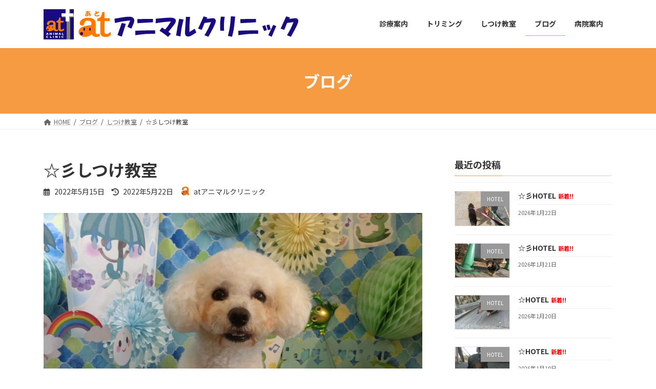

--- FILE ---
content_type: text/html; charset=UTF-8
request_url: https://atanimalclinic.com/?p=660
body_size: 14913
content:
<!DOCTYPE html>
<html lang="ja"
	prefix="og: https://ogp.me/ns#" >
<head>
<meta charset="utf-8">
<meta http-equiv="X-UA-Compatible" content="IE=edge">
<meta name="viewport" content="width=device-width, initial-scale=1">
<title>☆彡しつけ教室 - atアニマルクリニック</title>

		<!-- All in One SEO 4.1.6.2 -->
		<meta name="description" content="GWも終わり、雨模様が多くなってきています☔梅雨が近づいてきている予感ですね💦 🌼11：00～ プーちゃん とっても活き活きとクラスに参加してくれました🎵 🌼11：30～ むつきちゃん＆ルアンちゃん クラスに来てくれる度 […]" />
		<meta name="robots" content="max-image-preview:large" />
		<link rel="canonical" href="https://atanimalclinic.com/?p=660" />

		<!-- Global site tag (gtag.js) - Google Analytics -->
<script async src="https://www.googletagmanager.com/gtag/js?id=UA-217811673-1">
</script>
<script>
 window.dataLayer = window.dataLayer || [];
 function gtag(){dataLayer.push(arguments);}
 gtag('js', new Date());

 gtag('config', 'UA-217811673-1');
</script>
		<meta property="og:locale" content="ja_JP" />
		<meta property="og:site_name" content="atアニマルクリニック - みのおQ&#039;sモールの動物病院" />
		<meta property="og:type" content="article" />
		<meta property="og:title" content="☆彡しつけ教室 - atアニマルクリニック" />
		<meta property="og:description" content="GWも終わり、雨模様が多くなってきています☔梅雨が近づいてきている予感ですね💦 🌼11：00～ プーちゃん とっても活き活きとクラスに参加してくれました🎵 🌼11：30～ むつきちゃん＆ルアンちゃん クラスに来てくれる度 […]" />
		<meta property="og:url" content="https://atanimalclinic.com/?p=660" />
		<meta property="article:published_time" content="2022-05-15T07:09:25+00:00" />
		<meta property="article:modified_time" content="2022-05-22T03:00:33+00:00" />
		<meta name="twitter:card" content="summary" />
		<meta name="twitter:title" content="☆彡しつけ教室 - atアニマルクリニック" />
		<meta name="twitter:description" content="GWも終わり、雨模様が多くなってきています☔梅雨が近づいてきている予感ですね💦 🌼11：00～ プーちゃん とっても活き活きとクラスに参加してくれました🎵 🌼11：30～ むつきちゃん＆ルアンちゃん クラスに来てくれる度 […]" />
		<script type="application/ld+json" class="aioseo-schema">
			{"@context":"https:\/\/schema.org","@graph":[{"@type":"WebSite","@id":"https:\/\/atanimalclinic.com\/#website","url":"https:\/\/atanimalclinic.com\/","name":"at\u30a2\u30cb\u30de\u30eb\u30af\u30ea\u30cb\u30c3\u30af","description":"\u307f\u306e\u304aQ's\u30e2\u30fc\u30eb\u306e\u52d5\u7269\u75c5\u9662","inLanguage":"ja","publisher":{"@id":"https:\/\/atanimalclinic.com\/#organization"}},{"@type":"Organization","@id":"https:\/\/atanimalclinic.com\/#organization","name":"at\u30a2\u30cb\u30de\u30eb\u30af\u30ea\u30cb\u30c3\u30af","url":"https:\/\/atanimalclinic.com\/","contactPoint":{"@type":"ContactPoint","telephone":"+81727288884","contactType":"Customer Support"}},{"@type":"BreadcrumbList","@id":"https:\/\/atanimalclinic.com\/?p=660#breadcrumblist","itemListElement":[{"@type":"ListItem","@id":"https:\/\/atanimalclinic.com\/#listItem","position":1,"item":{"@type":"WebPage","@id":"https:\/\/atanimalclinic.com\/","name":"\u30db\u30fc\u30e0","description":"\u307f\u306e\u304aQ's\u30e2\u30fc\u30eb\u306e\u52d5\u7269\u75c5\u9662","url":"https:\/\/atanimalclinic.com\/"},"nextItem":"https:\/\/atanimalclinic.com\/?p=660#listItem"},{"@type":"ListItem","@id":"https:\/\/atanimalclinic.com\/?p=660#listItem","position":2,"item":{"@type":"WebPage","@id":"https:\/\/atanimalclinic.com\/?p=660","name":"\u2606\u5f61\u3057\u3064\u3051\u6559\u5ba4","description":"GW\u3082\u7d42\u308f\u308a\u3001\u96e8\u6a21\u69d8\u304c\u591a\u304f\u306a\u3063\u3066\u304d\u3066\u3044\u307e\u3059\u2614\u6885\u96e8\u304c\u8fd1\u3065\u3044\u3066\u304d\u3066\u3044\u308b\u4e88\u611f\u3067\u3059\u306d\ud83d\udca6 \ud83c\udf3c11\uff1a00\uff5e \u30d7\u30fc\u3061\u3083\u3093 \u3068\u3063\u3066\u3082\u6d3b\u304d\u6d3b\u304d\u3068\u30af\u30e9\u30b9\u306b\u53c2\u52a0\u3057\u3066\u304f\u308c\u307e\u3057\u305f\ud83c\udfb5 \ud83c\udf3c11\uff1a30\uff5e \u3080\u3064\u304d\u3061\u3083\u3093\uff06\u30eb\u30a2\u30f3\u3061\u3083\u3093 \u30af\u30e9\u30b9\u306b\u6765\u3066\u304f\u308c\u308b\u5ea6 [\u2026]","url":"https:\/\/atanimalclinic.com\/?p=660"},"previousItem":"https:\/\/atanimalclinic.com\/#listItem"}]},{"@type":"Person","@id":"https:\/\/atanimalclinic.com\/?author=3#author","url":"https:\/\/atanimalclinic.com\/?author=3","name":"at\u30a2\u30cb\u30de\u30eb\u30af\u30ea\u30cb\u30c3\u30af","image":{"@type":"ImageObject","@id":"https:\/\/atanimalclinic.com\/?p=660#authorImage","url":"https:\/\/atanimalclinic.com\/wp-content\/uploads\/2022\/05\/avatar_user_3_1653877996-96x96.jpg","width":96,"height":96,"caption":"at\u30a2\u30cb\u30de\u30eb\u30af\u30ea\u30cb\u30c3\u30af"}},{"@type":"WebPage","@id":"https:\/\/atanimalclinic.com\/?p=660#webpage","url":"https:\/\/atanimalclinic.com\/?p=660","name":"\u2606\u5f61\u3057\u3064\u3051\u6559\u5ba4 - at\u30a2\u30cb\u30de\u30eb\u30af\u30ea\u30cb\u30c3\u30af","description":"GW\u3082\u7d42\u308f\u308a\u3001\u96e8\u6a21\u69d8\u304c\u591a\u304f\u306a\u3063\u3066\u304d\u3066\u3044\u307e\u3059\u2614\u6885\u96e8\u304c\u8fd1\u3065\u3044\u3066\u304d\u3066\u3044\u308b\u4e88\u611f\u3067\u3059\u306d\ud83d\udca6 \ud83c\udf3c11\uff1a00\uff5e \u30d7\u30fc\u3061\u3083\u3093 \u3068\u3063\u3066\u3082\u6d3b\u304d\u6d3b\u304d\u3068\u30af\u30e9\u30b9\u306b\u53c2\u52a0\u3057\u3066\u304f\u308c\u307e\u3057\u305f\ud83c\udfb5 \ud83c\udf3c11\uff1a30\uff5e \u3080\u3064\u304d\u3061\u3083\u3093\uff06\u30eb\u30a2\u30f3\u3061\u3083\u3093 \u30af\u30e9\u30b9\u306b\u6765\u3066\u304f\u308c\u308b\u5ea6 [\u2026]","inLanguage":"ja","isPartOf":{"@id":"https:\/\/atanimalclinic.com\/#website"},"breadcrumb":{"@id":"https:\/\/atanimalclinic.com\/?p=660#breadcrumblist"},"author":"https:\/\/atanimalclinic.com\/?author=3#author","creator":"https:\/\/atanimalclinic.com\/?author=3#author","image":{"@type":"ImageObject","@id":"https:\/\/atanimalclinic.com\/#mainImage","url":"https:\/\/atanimalclinic.com\/wp-content\/uploads\/2022\/05\/CIMG5186-scaled.jpg","width":2560,"height":1920},"primaryImageOfPage":{"@id":"https:\/\/atanimalclinic.com\/?p=660#mainImage"},"datePublished":"2022-05-15T07:09:25+09:00","dateModified":"2022-05-22T03:00:33+09:00"},{"@type":"BlogPosting","@id":"https:\/\/atanimalclinic.com\/?p=660#blogposting","name":"\u2606\u5f61\u3057\u3064\u3051\u6559\u5ba4 - at\u30a2\u30cb\u30de\u30eb\u30af\u30ea\u30cb\u30c3\u30af","description":"GW\u3082\u7d42\u308f\u308a\u3001\u96e8\u6a21\u69d8\u304c\u591a\u304f\u306a\u3063\u3066\u304d\u3066\u3044\u307e\u3059\u2614\u6885\u96e8\u304c\u8fd1\u3065\u3044\u3066\u304d\u3066\u3044\u308b\u4e88\u611f\u3067\u3059\u306d\ud83d\udca6 \ud83c\udf3c11\uff1a00\uff5e \u30d7\u30fc\u3061\u3083\u3093 \u3068\u3063\u3066\u3082\u6d3b\u304d\u6d3b\u304d\u3068\u30af\u30e9\u30b9\u306b\u53c2\u52a0\u3057\u3066\u304f\u308c\u307e\u3057\u305f\ud83c\udfb5 \ud83c\udf3c11\uff1a30\uff5e \u3080\u3064\u304d\u3061\u3083\u3093\uff06\u30eb\u30a2\u30f3\u3061\u3083\u3093 \u30af\u30e9\u30b9\u306b\u6765\u3066\u304f\u308c\u308b\u5ea6 [\u2026]","inLanguage":"ja","headline":"\u2606\u5f61\u3057\u3064\u3051\u6559\u5ba4","author":{"@id":"https:\/\/atanimalclinic.com\/?author=3#author"},"publisher":{"@id":"https:\/\/atanimalclinic.com\/#organization"},"datePublished":"2022-05-15T07:09:25+09:00","dateModified":"2022-05-22T03:00:33+09:00","articleSection":"\u3057\u3064\u3051\u6559\u5ba4","mainEntityOfPage":{"@id":"https:\/\/atanimalclinic.com\/?p=660#webpage"},"isPartOf":{"@id":"https:\/\/atanimalclinic.com\/?p=660#webpage"},"image":{"@type":"ImageObject","@id":"https:\/\/atanimalclinic.com\/#articleImage","url":"https:\/\/atanimalclinic.com\/wp-content\/uploads\/2022\/05\/CIMG5186-scaled.jpg","width":2560,"height":1920}}]}
		</script>
		<!-- All in One SEO -->

<link rel="alternate" type="application/rss+xml" title="atアニマルクリニック &raquo; フィード" href="https://atanimalclinic.com/?feed=rss2" />
<link rel="alternate" type="application/rss+xml" title="atアニマルクリニック &raquo; コメントフィード" href="https://atanimalclinic.com/?feed=comments-rss2" />
<link rel="alternate" type="application/rss+xml" title="atアニマルクリニック &raquo; ☆彡しつけ教室 のコメントのフィード" href="https://atanimalclinic.com/?feed=rss2&#038;p=660" />
<link rel="alternate" title="oEmbed (JSON)" type="application/json+oembed" href="https://atanimalclinic.com/index.php?rest_route=%2Foembed%2F1.0%2Fembed&#038;url=https%3A%2F%2Fatanimalclinic.com%2F%3Fp%3D660" />
<link rel="alternate" title="oEmbed (XML)" type="text/xml+oembed" href="https://atanimalclinic.com/index.php?rest_route=%2Foembed%2F1.0%2Fembed&#038;url=https%3A%2F%2Fatanimalclinic.com%2F%3Fp%3D660&#038;format=xml" />
<meta name="description" content="GWも終わり、雨模様が多くなってきています☔梅雨が近づいてきている予感ですね💦🌼11：00～　プーちゃんとっても活き活きとクラスに参加してくれました🎵🌼11：30～　むつきちゃん＆ルアンちゃんクラスに来てくれる度、明るくなっていますね💕🌼12：00～　ユタちゃん服従訓練では、サイレントで指示が聞けるようになっています👏🌼12：30～　ぐりちゃん体付きが大人になってきました✨🌼13：00～　舞登ちゃん" /><style id='wp-img-auto-sizes-contain-inline-css' type='text/css'>
img:is([sizes=auto i],[sizes^="auto," i]){contain-intrinsic-size:3000px 1500px}
/*# sourceURL=wp-img-auto-sizes-contain-inline-css */
</style>
<link rel='stylesheet' id='vkExUnit_common_style-css' href='https://atanimalclinic.com/wp-content/plugins/vk-all-in-one-expansion-unit/assets/css/vkExUnit_style.css?ver=9.76.0.1' type='text/css' media='all' />
<style id='vkExUnit_common_style-inline-css' type='text/css'>
:root {--ver_page_top_button_url:url(https://atanimalclinic.com/wp-content/plugins/vk-all-in-one-expansion-unit/assets/images/to-top-btn-icon.svg);}@font-face {font-weight: normal;font-style: normal;font-family: "vk_sns";src: url("https://atanimalclinic.com/wp-content/plugins/vk-all-in-one-expansion-unit/inc/sns/icons/fonts/vk_sns.eot?-bq20cj");src: url("https://atanimalclinic.com/wp-content/plugins/vk-all-in-one-expansion-unit/inc/sns/icons/fonts/vk_sns.eot?#iefix-bq20cj") format("embedded-opentype"),url("https://atanimalclinic.com/wp-content/plugins/vk-all-in-one-expansion-unit/inc/sns/icons/fonts/vk_sns.woff?-bq20cj") format("woff"),url("https://atanimalclinic.com/wp-content/plugins/vk-all-in-one-expansion-unit/inc/sns/icons/fonts/vk_sns.ttf?-bq20cj") format("truetype"),url("https://atanimalclinic.com/wp-content/plugins/vk-all-in-one-expansion-unit/inc/sns/icons/fonts/vk_sns.svg?-bq20cj#vk_sns") format("svg");}
/*# sourceURL=vkExUnit_common_style-inline-css */
</style>
<style id='wp-block-library-inline-css' type='text/css'>
:root{--wp-block-synced-color:#7a00df;--wp-block-synced-color--rgb:122,0,223;--wp-bound-block-color:var(--wp-block-synced-color);--wp-editor-canvas-background:#ddd;--wp-admin-theme-color:#007cba;--wp-admin-theme-color--rgb:0,124,186;--wp-admin-theme-color-darker-10:#006ba1;--wp-admin-theme-color-darker-10--rgb:0,107,160.5;--wp-admin-theme-color-darker-20:#005a87;--wp-admin-theme-color-darker-20--rgb:0,90,135;--wp-admin-border-width-focus:2px}@media (min-resolution:192dpi){:root{--wp-admin-border-width-focus:1.5px}}.wp-element-button{cursor:pointer}:root .has-very-light-gray-background-color{background-color:#eee}:root .has-very-dark-gray-background-color{background-color:#313131}:root .has-very-light-gray-color{color:#eee}:root .has-very-dark-gray-color{color:#313131}:root .has-vivid-green-cyan-to-vivid-cyan-blue-gradient-background{background:linear-gradient(135deg,#00d084,#0693e3)}:root .has-purple-crush-gradient-background{background:linear-gradient(135deg,#34e2e4,#4721fb 50%,#ab1dfe)}:root .has-hazy-dawn-gradient-background{background:linear-gradient(135deg,#faaca8,#dad0ec)}:root .has-subdued-olive-gradient-background{background:linear-gradient(135deg,#fafae1,#67a671)}:root .has-atomic-cream-gradient-background{background:linear-gradient(135deg,#fdd79a,#004a59)}:root .has-nightshade-gradient-background{background:linear-gradient(135deg,#330968,#31cdcf)}:root .has-midnight-gradient-background{background:linear-gradient(135deg,#020381,#2874fc)}:root{--wp--preset--font-size--normal:16px;--wp--preset--font-size--huge:42px}.has-regular-font-size{font-size:1em}.has-larger-font-size{font-size:2.625em}.has-normal-font-size{font-size:var(--wp--preset--font-size--normal)}.has-huge-font-size{font-size:var(--wp--preset--font-size--huge)}.has-text-align-center{text-align:center}.has-text-align-left{text-align:left}.has-text-align-right{text-align:right}.has-fit-text{white-space:nowrap!important}#end-resizable-editor-section{display:none}.aligncenter{clear:both}.items-justified-left{justify-content:flex-start}.items-justified-center{justify-content:center}.items-justified-right{justify-content:flex-end}.items-justified-space-between{justify-content:space-between}.screen-reader-text{border:0;clip-path:inset(50%);height:1px;margin:-1px;overflow:hidden;padding:0;position:absolute;width:1px;word-wrap:normal!important}.screen-reader-text:focus{background-color:#ddd;clip-path:none;color:#444;display:block;font-size:1em;height:auto;left:5px;line-height:normal;padding:15px 23px 14px;text-decoration:none;top:5px;width:auto;z-index:100000}html :where(.has-border-color){border-style:solid}html :where([style*=border-top-color]){border-top-style:solid}html :where([style*=border-right-color]){border-right-style:solid}html :where([style*=border-bottom-color]){border-bottom-style:solid}html :where([style*=border-left-color]){border-left-style:solid}html :where([style*=border-width]){border-style:solid}html :where([style*=border-top-width]){border-top-style:solid}html :where([style*=border-right-width]){border-right-style:solid}html :where([style*=border-bottom-width]){border-bottom-style:solid}html :where([style*=border-left-width]){border-left-style:solid}html :where(img[class*=wp-image-]){height:auto;max-width:100%}:where(figure){margin:0 0 1em}html :where(.is-position-sticky){--wp-admin--admin-bar--position-offset:var(--wp-admin--admin-bar--height,0px)}@media screen and (max-width:600px){html :where(.is-position-sticky){--wp-admin--admin-bar--position-offset:0px}}
.vk-cols--reverse{flex-direction:row-reverse}@media(min-width: 600px){.vk-cols--reverse .wp-block-column{margin-left:1em}.vk-cols--reverse .wp-block-column:last-child{margin-right:1em;margin-left:0}.vk-cols--reverse.vk-cols--fit .wp-block-column{margin-right:0;margin-left:0}}.vk-cols--hasbtn{margin-bottom:0}.vk-cols--hasbtn>.row>.vk_gridColumn_item,.vk-cols--hasbtn>.wp-block-column{position:relative;padding-bottom:3em;margin-bottom:var(--vk-margin-block-bottom)}.vk-cols--hasbtn>.row>.vk_gridColumn_item>.wp-block-buttons,.vk-cols--hasbtn>.row>.vk_gridColumn_item>.vk_button,.vk-cols--hasbtn>.wp-block-column>.wp-block-buttons,.vk-cols--hasbtn>.wp-block-column>.vk_button{position:absolute;bottom:0;width:calc( 100% - 15px - 15px )}.vk-cols--fit{margin-top:0;margin-bottom:0;justify-content:space-between}.vk-cols--fit>.wp-block-column *:last-child{margin-bottom:0}.vk-cols--fit>.wp-block-column>.wp-block-cover{margin-top:0}.vk-cols--fit.has-background{padding:0}@media(max-width: 599px){.vk-cols--fit:not(.has-background)>.wp-block-column:not(.has-background){padding-left:0 !important;padding-right:0 !important}}@media(min-width: 782px){.vk-cols--fit .block-editor-block-list__block.wp-block-column:not(:first-child),.vk-cols--fit .wp-block-column:not(:first-child){margin-left:0}}@media(min-width: 600px)and (max-width: 781px){.vk-cols--fit .wp-block-column:nth-child(2n){margin-left:0}.vk-cols--fit .wp-block-column:not(:only-child){flex-basis:50% !important}}.vk-cols--fit--gap1{gap:1px}@media(min-width: 600px)and (max-width: 781px){.vk-cols--fit--gap1 .wp-block-column:not(:only-child){flex-basis:calc(50% - 1px) !important}}.vk-cols--fit.vk-cols--grid>.block-editor-block-list__block,.vk-cols--fit.vk-cols--grid>.wp-block-column{flex-basis:50%}@media(max-width: 599px){.vk-cols--fit.vk-cols--grid.vk-cols--grid--alignfull>.wp-block-column:nth-child(2)>.wp-block-cover{width:100vw;margin-right:calc( ( 100% - 100vw ) / 2 );margin-left:calc( ( 100% - 100vw ) / 2 )}}@media(min-width: 600px){.vk-cols--fit.vk-cols--grid.vk-cols--grid--alignfull>.wp-block-column:nth-child(2)>.wp-block-cover{margin-right:calc( 100% - 50vw );width:50vw}}@media(min-width: 600px){.vk-cols--fit.vk-cols--grid.vk-cols--grid--alignfull.vk-cols--reverse>.wp-block-column{margin-left:0;margin-right:0}.vk-cols--fit.vk-cols--grid.vk-cols--grid--alignfull.vk-cols--reverse>.wp-block-column:nth-child(2)>.wp-block-cover{margin-left:calc( 100% - 50vw )}}.vk-cols--menu h2,.vk-cols--menu h3,.vk-cols--menu h4,.vk-cols--menu h5{margin-bottom:.2em;text-shadow:#000 0 0 10px}.vk-cols--menu h2:first-child,.vk-cols--menu h3:first-child,.vk-cols--menu h4:first-child,.vk-cols--menu h5:first-child{margin-top:0}.vk-cols--menu p{margin-bottom:1rem;text-shadow:#000 0 0 10px}.vk-cols--menu .wp-block-cover__inner-container:last-child{margin-bottom:0}.vk-cols--fitbnrs .wp-block-column .wp-block-cover:hover img{filter:unset}.vk-cols--fitbnrs .wp-block-column .wp-block-cover:hover{background-color:unset}.vk-cols--fitbnrs .wp-block-cover__inner-container{position:absolute;height:100%;width:100%}.vk-cols--fitbnrs .vk_button{height:100%;margin:0}.vk-cols--fitbnrs .vk_button .vk_button_btn,.vk-cols--fitbnrs .vk_button .btn{height:100%;width:100%;border:none;box-shadow:none;background-color:unset;transition:unset}.vk-cols--fitbnrs .vk_button .vk_button_btn:hover,.vk-cols--fitbnrs .vk_button .btn:hover{transition:unset}.vk-cols--fitbnrs .vk_button .vk_button_btn:after,.vk-cols--fitbnrs .vk_button .btn:after{border:none}.vk-cols--fitbnrs .vk_button .vk_button_link_txt{width:100%;position:absolute;top:50%;left:50%;transform:translateY(-50%) translateX(-50%);font-size:2rem;text-shadow:#000 0 0 10px}.vk-cols--fitbnrs .vk_button .vk_button_link_subCaption{width:100%;position:absolute;top:calc( 50% + 2.2em );left:50%;transform:translateY(-50%) translateX(-50%);text-shadow:#000 0 0 10px}.vk-cols--media .wp-block-column:not(:first-child) .wp-block-image,.vk-cols--media .wp-block-column:not(:first-child) figure{margin-bottom:0}@media(min-width: 600px){.vk-cols--media.vk-cols--reverse .wp-block-column:first-child{margin-left:0}}@media(min-width: 782px){.vk-cols--media .wp-block-column:not(:first-child){margin-left:3rem}.vk-cols--media.vk-cols--reverse .wp-block-column:not(:first-child){margin-right:3rem;margin-left:0}}@media(min-width: 600px)and (max-width: 781px){.vk-cols--media.vk-cols--reverse .wp-block-column:not(:first-child){margin-right:2rem;margin-left:0}}.vk-fit-map iframe{position:relative;margin-bottom:0;display:block;max-height:400px;width:100vw}.no-margin{margin:0}@media(max-width: 599px){.wp-block-image.vk-aligncenter--mobile>.alignright{float:none;margin-left:auto;margin-right:auto}.vk-no-padding-horizontal--mobile{padding-left:0 !important;padding-right:0 !important}}
/* VK Color Palettes */:root{ --vk-color-primary:#f79b43}:root .has-vk-color-primary-color { color:var(--vk-color-primary); }:root .has-vk-color-primary-background-color { background-color:var(--vk-color-primary); }:root{ --vk-color-primary-dark:#c57c35}:root .has-vk-color-primary-dark-color { color:var(--vk-color-primary-dark); }:root .has-vk-color-primary-dark-background-color { background-color:var(--vk-color-primary-dark); }:root{ --vk-color-primary-vivid:#ffaa49}:root .has-vk-color-primary-vivid-color { color:var(--vk-color-primary-vivid); }:root .has-vk-color-primary-vivid-background-color { background-color:var(--vk-color-primary-vivid); }

/*# sourceURL=wp-block-library-inline-css */
</style><style id='wp-block-image-inline-css' type='text/css'>
.wp-block-image>a,.wp-block-image>figure>a{display:inline-block}.wp-block-image img{box-sizing:border-box;height:auto;max-width:100%;vertical-align:bottom}@media not (prefers-reduced-motion){.wp-block-image img.hide{visibility:hidden}.wp-block-image img.show{animation:show-content-image .4s}}.wp-block-image[style*=border-radius] img,.wp-block-image[style*=border-radius]>a{border-radius:inherit}.wp-block-image.has-custom-border img{box-sizing:border-box}.wp-block-image.aligncenter{text-align:center}.wp-block-image.alignfull>a,.wp-block-image.alignwide>a{width:100%}.wp-block-image.alignfull img,.wp-block-image.alignwide img{height:auto;width:100%}.wp-block-image .aligncenter,.wp-block-image .alignleft,.wp-block-image .alignright,.wp-block-image.aligncenter,.wp-block-image.alignleft,.wp-block-image.alignright{display:table}.wp-block-image .aligncenter>figcaption,.wp-block-image .alignleft>figcaption,.wp-block-image .alignright>figcaption,.wp-block-image.aligncenter>figcaption,.wp-block-image.alignleft>figcaption,.wp-block-image.alignright>figcaption{caption-side:bottom;display:table-caption}.wp-block-image .alignleft{float:left;margin:.5em 1em .5em 0}.wp-block-image .alignright{float:right;margin:.5em 0 .5em 1em}.wp-block-image .aligncenter{margin-left:auto;margin-right:auto}.wp-block-image :where(figcaption){margin-bottom:1em;margin-top:.5em}.wp-block-image.is-style-circle-mask img{border-radius:9999px}@supports ((-webkit-mask-image:none) or (mask-image:none)) or (-webkit-mask-image:none){.wp-block-image.is-style-circle-mask img{border-radius:0;-webkit-mask-image:url('data:image/svg+xml;utf8,<svg viewBox="0 0 100 100" xmlns="http://www.w3.org/2000/svg"><circle cx="50" cy="50" r="50"/></svg>');mask-image:url('data:image/svg+xml;utf8,<svg viewBox="0 0 100 100" xmlns="http://www.w3.org/2000/svg"><circle cx="50" cy="50" r="50"/></svg>');mask-mode:alpha;-webkit-mask-position:center;mask-position:center;-webkit-mask-repeat:no-repeat;mask-repeat:no-repeat;-webkit-mask-size:contain;mask-size:contain}}:root :where(.wp-block-image.is-style-rounded img,.wp-block-image .is-style-rounded img){border-radius:9999px}.wp-block-image figure{margin:0}.wp-lightbox-container{display:flex;flex-direction:column;position:relative}.wp-lightbox-container img{cursor:zoom-in}.wp-lightbox-container img:hover+button{opacity:1}.wp-lightbox-container button{align-items:center;backdrop-filter:blur(16px) saturate(180%);background-color:#5a5a5a40;border:none;border-radius:4px;cursor:zoom-in;display:flex;height:20px;justify-content:center;opacity:0;padding:0;position:absolute;right:16px;text-align:center;top:16px;width:20px;z-index:100}@media not (prefers-reduced-motion){.wp-lightbox-container button{transition:opacity .2s ease}}.wp-lightbox-container button:focus-visible{outline:3px auto #5a5a5a40;outline:3px auto -webkit-focus-ring-color;outline-offset:3px}.wp-lightbox-container button:hover{cursor:pointer;opacity:1}.wp-lightbox-container button:focus{opacity:1}.wp-lightbox-container button:focus,.wp-lightbox-container button:hover,.wp-lightbox-container button:not(:hover):not(:active):not(.has-background){background-color:#5a5a5a40;border:none}.wp-lightbox-overlay{box-sizing:border-box;cursor:zoom-out;height:100vh;left:0;overflow:hidden;position:fixed;top:0;visibility:hidden;width:100%;z-index:100000}.wp-lightbox-overlay .close-button{align-items:center;cursor:pointer;display:flex;justify-content:center;min-height:40px;min-width:40px;padding:0;position:absolute;right:calc(env(safe-area-inset-right) + 16px);top:calc(env(safe-area-inset-top) + 16px);z-index:5000000}.wp-lightbox-overlay .close-button:focus,.wp-lightbox-overlay .close-button:hover,.wp-lightbox-overlay .close-button:not(:hover):not(:active):not(.has-background){background:none;border:none}.wp-lightbox-overlay .lightbox-image-container{height:var(--wp--lightbox-container-height);left:50%;overflow:hidden;position:absolute;top:50%;transform:translate(-50%,-50%);transform-origin:top left;width:var(--wp--lightbox-container-width);z-index:9999999999}.wp-lightbox-overlay .wp-block-image{align-items:center;box-sizing:border-box;display:flex;height:100%;justify-content:center;margin:0;position:relative;transform-origin:0 0;width:100%;z-index:3000000}.wp-lightbox-overlay .wp-block-image img{height:var(--wp--lightbox-image-height);min-height:var(--wp--lightbox-image-height);min-width:var(--wp--lightbox-image-width);width:var(--wp--lightbox-image-width)}.wp-lightbox-overlay .wp-block-image figcaption{display:none}.wp-lightbox-overlay button{background:none;border:none}.wp-lightbox-overlay .scrim{background-color:#fff;height:100%;opacity:.9;position:absolute;width:100%;z-index:2000000}.wp-lightbox-overlay.active{visibility:visible}@media not (prefers-reduced-motion){.wp-lightbox-overlay.active{animation:turn-on-visibility .25s both}.wp-lightbox-overlay.active img{animation:turn-on-visibility .35s both}.wp-lightbox-overlay.show-closing-animation:not(.active){animation:turn-off-visibility .35s both}.wp-lightbox-overlay.show-closing-animation:not(.active) img{animation:turn-off-visibility .25s both}.wp-lightbox-overlay.zoom.active{animation:none;opacity:1;visibility:visible}.wp-lightbox-overlay.zoom.active .lightbox-image-container{animation:lightbox-zoom-in .4s}.wp-lightbox-overlay.zoom.active .lightbox-image-container img{animation:none}.wp-lightbox-overlay.zoom.active .scrim{animation:turn-on-visibility .4s forwards}.wp-lightbox-overlay.zoom.show-closing-animation:not(.active){animation:none}.wp-lightbox-overlay.zoom.show-closing-animation:not(.active) .lightbox-image-container{animation:lightbox-zoom-out .4s}.wp-lightbox-overlay.zoom.show-closing-animation:not(.active) .lightbox-image-container img{animation:none}.wp-lightbox-overlay.zoom.show-closing-animation:not(.active) .scrim{animation:turn-off-visibility .4s forwards}}@keyframes show-content-image{0%{visibility:hidden}99%{visibility:hidden}to{visibility:visible}}@keyframes turn-on-visibility{0%{opacity:0}to{opacity:1}}@keyframes turn-off-visibility{0%{opacity:1;visibility:visible}99%{opacity:0;visibility:visible}to{opacity:0;visibility:hidden}}@keyframes lightbox-zoom-in{0%{transform:translate(calc((-100vw + var(--wp--lightbox-scrollbar-width))/2 + var(--wp--lightbox-initial-left-position)),calc(-50vh + var(--wp--lightbox-initial-top-position))) scale(var(--wp--lightbox-scale))}to{transform:translate(-50%,-50%) scale(1)}}@keyframes lightbox-zoom-out{0%{transform:translate(-50%,-50%) scale(1);visibility:visible}99%{visibility:visible}to{transform:translate(calc((-100vw + var(--wp--lightbox-scrollbar-width))/2 + var(--wp--lightbox-initial-left-position)),calc(-50vh + var(--wp--lightbox-initial-top-position))) scale(var(--wp--lightbox-scale));visibility:hidden}}
/*# sourceURL=https://atanimalclinic.com/wp-includes/blocks/image/style.min.css */
</style>
<style id='global-styles-inline-css' type='text/css'>
:root{--wp--preset--aspect-ratio--square: 1;--wp--preset--aspect-ratio--4-3: 4/3;--wp--preset--aspect-ratio--3-4: 3/4;--wp--preset--aspect-ratio--3-2: 3/2;--wp--preset--aspect-ratio--2-3: 2/3;--wp--preset--aspect-ratio--16-9: 16/9;--wp--preset--aspect-ratio--9-16: 9/16;--wp--preset--color--black: #000000;--wp--preset--color--cyan-bluish-gray: #abb8c3;--wp--preset--color--white: #ffffff;--wp--preset--color--pale-pink: #f78da7;--wp--preset--color--vivid-red: #cf2e2e;--wp--preset--color--luminous-vivid-orange: #ff6900;--wp--preset--color--luminous-vivid-amber: #fcb900;--wp--preset--color--light-green-cyan: #7bdcb5;--wp--preset--color--vivid-green-cyan: #00d084;--wp--preset--color--pale-cyan-blue: #8ed1fc;--wp--preset--color--vivid-cyan-blue: #0693e3;--wp--preset--color--vivid-purple: #9b51e0;--wp--preset--gradient--vivid-cyan-blue-to-vivid-purple: linear-gradient(135deg,rgba(6,147,227,1) 0%,rgb(155,81,224) 100%);--wp--preset--gradient--light-green-cyan-to-vivid-green-cyan: linear-gradient(135deg,rgb(122,220,180) 0%,rgb(0,208,130) 100%);--wp--preset--gradient--luminous-vivid-amber-to-luminous-vivid-orange: linear-gradient(135deg,rgba(252,185,0,1) 0%,rgba(255,105,0,1) 100%);--wp--preset--gradient--luminous-vivid-orange-to-vivid-red: linear-gradient(135deg,rgba(255,105,0,1) 0%,rgb(207,46,46) 100%);--wp--preset--gradient--very-light-gray-to-cyan-bluish-gray: linear-gradient(135deg,rgb(238,238,238) 0%,rgb(169,184,195) 100%);--wp--preset--gradient--cool-to-warm-spectrum: linear-gradient(135deg,rgb(74,234,220) 0%,rgb(151,120,209) 20%,rgb(207,42,186) 40%,rgb(238,44,130) 60%,rgb(251,105,98) 80%,rgb(254,248,76) 100%);--wp--preset--gradient--blush-light-purple: linear-gradient(135deg,rgb(255,206,236) 0%,rgb(152,150,240) 100%);--wp--preset--gradient--blush-bordeaux: linear-gradient(135deg,rgb(254,205,165) 0%,rgb(254,45,45) 50%,rgb(107,0,62) 100%);--wp--preset--gradient--luminous-dusk: linear-gradient(135deg,rgb(255,203,112) 0%,rgb(199,81,192) 50%,rgb(65,88,208) 100%);--wp--preset--gradient--pale-ocean: linear-gradient(135deg,rgb(255,245,203) 0%,rgb(182,227,212) 50%,rgb(51,167,181) 100%);--wp--preset--gradient--electric-grass: linear-gradient(135deg,rgb(202,248,128) 0%,rgb(113,206,126) 100%);--wp--preset--gradient--midnight: linear-gradient(135deg,rgb(2,3,129) 0%,rgb(40,116,252) 100%);--wp--preset--gradient--vivid-green-cyan-to-vivid-cyan-blue: linear-gradient(135deg,rgba(0,208,132,1) 0%,rgba(6,147,227,1) 100%);--wp--preset--font-size--small: 14px;--wp--preset--font-size--medium: 20px;--wp--preset--font-size--large: 24px;--wp--preset--font-size--x-large: 42px;--wp--preset--font-size--regular: 16px;--wp--preset--font-size--huge: 36px;--wp--preset--spacing--20: 0.44rem;--wp--preset--spacing--30: 0.67rem;--wp--preset--spacing--40: 1rem;--wp--preset--spacing--50: 1.5rem;--wp--preset--spacing--60: 2.25rem;--wp--preset--spacing--70: 3.38rem;--wp--preset--spacing--80: 5.06rem;--wp--preset--shadow--natural: 6px 6px 9px rgba(0, 0, 0, 0.2);--wp--preset--shadow--deep: 12px 12px 50px rgba(0, 0, 0, 0.4);--wp--preset--shadow--sharp: 6px 6px 0px rgba(0, 0, 0, 0.2);--wp--preset--shadow--outlined: 6px 6px 0px -3px rgb(255, 255, 255), 6px 6px rgb(0, 0, 0);--wp--preset--shadow--crisp: 6px 6px 0px rgb(0, 0, 0);}:where(.is-layout-flex){gap: 0.5em;}:where(.is-layout-grid){gap: 0.5em;}body .is-layout-flex{display: flex;}.is-layout-flex{flex-wrap: wrap;align-items: center;}.is-layout-flex > :is(*, div){margin: 0;}body .is-layout-grid{display: grid;}.is-layout-grid > :is(*, div){margin: 0;}:where(.wp-block-columns.is-layout-flex){gap: 2em;}:where(.wp-block-columns.is-layout-grid){gap: 2em;}:where(.wp-block-post-template.is-layout-flex){gap: 1.25em;}:where(.wp-block-post-template.is-layout-grid){gap: 1.25em;}.has-black-color{color: var(--wp--preset--color--black) !important;}.has-cyan-bluish-gray-color{color: var(--wp--preset--color--cyan-bluish-gray) !important;}.has-white-color{color: var(--wp--preset--color--white) !important;}.has-pale-pink-color{color: var(--wp--preset--color--pale-pink) !important;}.has-vivid-red-color{color: var(--wp--preset--color--vivid-red) !important;}.has-luminous-vivid-orange-color{color: var(--wp--preset--color--luminous-vivid-orange) !important;}.has-luminous-vivid-amber-color{color: var(--wp--preset--color--luminous-vivid-amber) !important;}.has-light-green-cyan-color{color: var(--wp--preset--color--light-green-cyan) !important;}.has-vivid-green-cyan-color{color: var(--wp--preset--color--vivid-green-cyan) !important;}.has-pale-cyan-blue-color{color: var(--wp--preset--color--pale-cyan-blue) !important;}.has-vivid-cyan-blue-color{color: var(--wp--preset--color--vivid-cyan-blue) !important;}.has-vivid-purple-color{color: var(--wp--preset--color--vivid-purple) !important;}.has-black-background-color{background-color: var(--wp--preset--color--black) !important;}.has-cyan-bluish-gray-background-color{background-color: var(--wp--preset--color--cyan-bluish-gray) !important;}.has-white-background-color{background-color: var(--wp--preset--color--white) !important;}.has-pale-pink-background-color{background-color: var(--wp--preset--color--pale-pink) !important;}.has-vivid-red-background-color{background-color: var(--wp--preset--color--vivid-red) !important;}.has-luminous-vivid-orange-background-color{background-color: var(--wp--preset--color--luminous-vivid-orange) !important;}.has-luminous-vivid-amber-background-color{background-color: var(--wp--preset--color--luminous-vivid-amber) !important;}.has-light-green-cyan-background-color{background-color: var(--wp--preset--color--light-green-cyan) !important;}.has-vivid-green-cyan-background-color{background-color: var(--wp--preset--color--vivid-green-cyan) !important;}.has-pale-cyan-blue-background-color{background-color: var(--wp--preset--color--pale-cyan-blue) !important;}.has-vivid-cyan-blue-background-color{background-color: var(--wp--preset--color--vivid-cyan-blue) !important;}.has-vivid-purple-background-color{background-color: var(--wp--preset--color--vivid-purple) !important;}.has-black-border-color{border-color: var(--wp--preset--color--black) !important;}.has-cyan-bluish-gray-border-color{border-color: var(--wp--preset--color--cyan-bluish-gray) !important;}.has-white-border-color{border-color: var(--wp--preset--color--white) !important;}.has-pale-pink-border-color{border-color: var(--wp--preset--color--pale-pink) !important;}.has-vivid-red-border-color{border-color: var(--wp--preset--color--vivid-red) !important;}.has-luminous-vivid-orange-border-color{border-color: var(--wp--preset--color--luminous-vivid-orange) !important;}.has-luminous-vivid-amber-border-color{border-color: var(--wp--preset--color--luminous-vivid-amber) !important;}.has-light-green-cyan-border-color{border-color: var(--wp--preset--color--light-green-cyan) !important;}.has-vivid-green-cyan-border-color{border-color: var(--wp--preset--color--vivid-green-cyan) !important;}.has-pale-cyan-blue-border-color{border-color: var(--wp--preset--color--pale-cyan-blue) !important;}.has-vivid-cyan-blue-border-color{border-color: var(--wp--preset--color--vivid-cyan-blue) !important;}.has-vivid-purple-border-color{border-color: var(--wp--preset--color--vivid-purple) !important;}.has-vivid-cyan-blue-to-vivid-purple-gradient-background{background: var(--wp--preset--gradient--vivid-cyan-blue-to-vivid-purple) !important;}.has-light-green-cyan-to-vivid-green-cyan-gradient-background{background: var(--wp--preset--gradient--light-green-cyan-to-vivid-green-cyan) !important;}.has-luminous-vivid-amber-to-luminous-vivid-orange-gradient-background{background: var(--wp--preset--gradient--luminous-vivid-amber-to-luminous-vivid-orange) !important;}.has-luminous-vivid-orange-to-vivid-red-gradient-background{background: var(--wp--preset--gradient--luminous-vivid-orange-to-vivid-red) !important;}.has-very-light-gray-to-cyan-bluish-gray-gradient-background{background: var(--wp--preset--gradient--very-light-gray-to-cyan-bluish-gray) !important;}.has-cool-to-warm-spectrum-gradient-background{background: var(--wp--preset--gradient--cool-to-warm-spectrum) !important;}.has-blush-light-purple-gradient-background{background: var(--wp--preset--gradient--blush-light-purple) !important;}.has-blush-bordeaux-gradient-background{background: var(--wp--preset--gradient--blush-bordeaux) !important;}.has-luminous-dusk-gradient-background{background: var(--wp--preset--gradient--luminous-dusk) !important;}.has-pale-ocean-gradient-background{background: var(--wp--preset--gradient--pale-ocean) !important;}.has-electric-grass-gradient-background{background: var(--wp--preset--gradient--electric-grass) !important;}.has-midnight-gradient-background{background: var(--wp--preset--gradient--midnight) !important;}.has-small-font-size{font-size: var(--wp--preset--font-size--small) !important;}.has-medium-font-size{font-size: var(--wp--preset--font-size--medium) !important;}.has-large-font-size{font-size: var(--wp--preset--font-size--large) !important;}.has-x-large-font-size{font-size: var(--wp--preset--font-size--x-large) !important;}
/*# sourceURL=global-styles-inline-css */
</style>

<style id='classic-theme-styles-inline-css' type='text/css'>
/*! This file is auto-generated */
.wp-block-button__link{color:#fff;background-color:#32373c;border-radius:9999px;box-shadow:none;text-decoration:none;padding:calc(.667em + 2px) calc(1.333em + 2px);font-size:1.125em}.wp-block-file__button{background:#32373c;color:#fff;text-decoration:none}
/*# sourceURL=/wp-includes/css/classic-themes.min.css */
</style>
<link rel='stylesheet' id='vk-blocks-build-css-css' href='https://atanimalclinic.com/wp-content/plugins/vk-blocks/inc/vk-blocks/build/block-build.css?ver=1.21.0' type='text/css' media='all' />
<style id='vk-blocks-build-css-inline-css' type='text/css'>
:root {--vk_flow-arrow: url(https://atanimalclinic.com/wp-content/plugins/vk-blocks/inc/vk-blocks/images/arrow_bottom.svg);--vk_image-mask-wave01: url(https://atanimalclinic.com/wp-content/plugins/vk-blocks/inc/vk-blocks/images/wave01.svg);--vk_image-mask-wave02: url(https://atanimalclinic.com/wp-content/plugins/vk-blocks/inc/vk-blocks/images/wave02.svg);--vk_image-mask-wave03: url(https://atanimalclinic.com/wp-content/plugins/vk-blocks/inc/vk-blocks/images/wave03.svg);--vk_image-mask-wave04: url(https://atanimalclinic.com/wp-content/plugins/vk-blocks/inc/vk-blocks/images/wave04.svg);}

	:root {

		--vk-balloon-border-width:1px;

		--vk-balloon-speech-offset:-12px;
	}
	
/*# sourceURL=vk-blocks-build-css-inline-css */
</style>
<link rel='stylesheet' id='lightning-common-style-css' href='https://atanimalclinic.com/wp-content/themes/lightning/_g3/assets/css/style.css?ver=14.20.3' type='text/css' media='all' />
<style id='lightning-common-style-inline-css' type='text/css'>
/* Lightning */:root {--vk-color-primary:#f79b43;--vk-color-primary-dark:#c57c35;--vk-color-primary-vivid:#ffaa49;--g_nav_main_acc_icon_open_url:url(https://atanimalclinic.com/wp-content/themes/lightning/_g3/inc/vk-mobile-nav/package/images/vk-menu-acc-icon-open-black.svg);--g_nav_main_acc_icon_close_url: url(https://atanimalclinic.com/wp-content/themes/lightning/_g3/inc/vk-mobile-nav/package/images/vk-menu-close-black.svg);--g_nav_sub_acc_icon_open_url: url(https://atanimalclinic.com/wp-content/themes/lightning/_g3/inc/vk-mobile-nav/package/images/vk-menu-acc-icon-open-white.svg);--g_nav_sub_acc_icon_close_url: url(https://atanimalclinic.com/wp-content/themes/lightning/_g3/inc/vk-mobile-nav/package/images/vk-menu-close-white.svg);}
html{scroll-padding-top:var(--vk-size-admin-bar);}
/* vk-mobile-nav */:root {--vk-mobile-nav-menu-btn-bg-src: url("https://atanimalclinic.com/wp-content/themes/lightning/_g3/inc/vk-mobile-nav/package/images/vk-menu-btn-black.svg");--vk-mobile-nav-menu-btn-close-bg-src: url("https://atanimalclinic.com/wp-content/themes/lightning/_g3/inc/vk-mobile-nav/package/images/vk-menu-close-black.svg");--vk-menu-acc-icon-open-black-bg-src: url("https://atanimalclinic.com/wp-content/themes/lightning/_g3/inc/vk-mobile-nav/package/images/vk-menu-acc-icon-open-black.svg");--vk-menu-acc-icon-open-white-bg-src: url("https://atanimalclinic.com/wp-content/themes/lightning/_g3/inc/vk-mobile-nav/package/images/vk-menu-acc-icon-open-white.svg");--vk-menu-acc-icon-close-black-bg-src: url("https://atanimalclinic.com/wp-content/themes/lightning/_g3/inc/vk-mobile-nav/package/images/vk-menu-close-black.svg");--vk-menu-acc-icon-close-white-bg-src: url("https://atanimalclinic.com/wp-content/themes/lightning/_g3/inc/vk-mobile-nav/package/images/vk-menu-close-white.svg");}
/*# sourceURL=lightning-common-style-inline-css */
</style>
<link rel='stylesheet' id='lightning-design-style-css' href='https://atanimalclinic.com/wp-content/themes/lightning/_g3/design-skin/origin3/css/style.css?ver=14.20.3' type='text/css' media='all' />
<style id='lightning-design-style-inline-css' type='text/css'>
.tagcloud a:before { font-family: "Font Awesome 5 Free";content: "\f02b";font-weight: bold; }
/*# sourceURL=lightning-design-style-inline-css */
</style>
<link rel='stylesheet' id='vk-blog-card-css' href='https://atanimalclinic.com/wp-content/themes/lightning/_g3/inc/vk-wp-oembed-blog-card/package/css/blog-card.css?ver=6.9' type='text/css' media='all' />
<link rel='stylesheet' id='vk-font-awesome-css' href='https://atanimalclinic.com/wp-content/plugins/vk-all-in-one-expansion-unit/vendor/vektor-inc/font-awesome-versions/src/versions/6/css/all.min.css?ver=6.1.0' type='text/css' media='all' />
<link rel='stylesheet' id='lightning-theme-style-css' href='https://atanimalclinic.com/wp-content/themes/lightning/style.css?ver=14.20.3' type='text/css' media='all' />
<link rel='stylesheet' id='wp-block-paragraph-css' href='https://atanimalclinic.com/wp-includes/blocks/paragraph/style.min.css?ver=6.9' type='text/css' media='all' />
<link rel="https://api.w.org/" href="https://atanimalclinic.com/index.php?rest_route=/" /><link rel="alternate" title="JSON" type="application/json" href="https://atanimalclinic.com/index.php?rest_route=/wp/v2/posts/660" /><link rel="EditURI" type="application/rsd+xml" title="RSD" href="https://atanimalclinic.com/xmlrpc.php?rsd" />
<meta name="generator" content="WordPress 6.9" />
<link rel='shortlink' href='https://atanimalclinic.com/?p=660' />
<script type="application/ld+json">
{
    "@context": "https://schema.org",
    "@type": "BreadcrumbList",
    "itemListElement": [
        {
            "@type": "ListItem",
            "position": 1,
            "name": "HOME",
            "item": "https://atanimalclinic.com"
        },
        {
            "@type": "ListItem",
            "position": 2,
            "name": "ブログ",
            "item": "https://atanimalclinic.com/?page_id=8"
        },
        {
            "@type": "ListItem",
            "position": 3,
            "name": "しつけ教室",
            "item": "https://atanimalclinic.com/?cat=8"
        },
        {
            "@type": "ListItem",
            "position": 4,
            "name": "☆彡しつけ教室"
        }
    ]
}</script><style type="text/css" id="custom-background-css">
body.custom-background { background-color: #ffffff; }
</style>
	<!-- [ VK All in One Expansion Unit OGP ] -->
<meta property="og:site_name" content="atアニマルクリニック" />
<meta property="og:url" content="https://atanimalclinic.com/?p=660" />
<meta property="og:title" content="☆彡しつけ教室 | atアニマルクリニック" />
<meta property="og:description" content="GWも終わり、雨模様が多くなってきています☔梅雨が近づいてきている予感ですね💦🌼11：00～　プーちゃんとっても活き活きとクラスに参加してくれました🎵🌼11：30～　むつきちゃん＆ルアンちゃんクラスに来てくれる度、明るくなっていますね💕🌼12：00～　ユタちゃん服従訓練では、サイレントで指示が聞けるようになっています👏🌼12：30～　ぐりちゃん体付きが大人になってきました✨🌼13：00～　舞登ちゃん" />
<meta property="og:type" content="article" />
<meta property="og:image" content="https://atanimalclinic.com/wp-content/uploads/2022/05/CIMG5186-1024x768.jpg" />
<meta property="og:image:width" content="1024" />
<meta property="og:image:height" content="768" />
<!-- [ / VK All in One Expansion Unit OGP ] -->
<!-- [ VK All in One Expansion Unit twitter card ] -->
<meta name="twitter:card" content="summary_large_image">
<meta name="twitter:description" content="GWも終わり、雨模様が多くなってきています☔梅雨が近づいてきている予感ですね💦🌼11：00～　プーちゃんとっても活き活きとクラスに参加してくれました🎵🌼11：30～　むつきちゃん＆ルアンちゃんクラスに来てくれる度、明るくなっていますね💕🌼12：00～　ユタちゃん服従訓練では、サイレントで指示が聞けるようになっています👏🌼12：30～　ぐりちゃん体付きが大人になってきました✨🌼13：00～　舞登ちゃん">
<meta name="twitter:title" content="☆彡しつけ教室 | atアニマルクリニック">
<meta name="twitter:url" content="https://atanimalclinic.com/?p=660">
	<meta name="twitter:image" content="https://atanimalclinic.com/wp-content/uploads/2022/05/CIMG5186-1024x768.jpg">
	<meta name="twitter:domain" content="atanimalclinic.com">
	<!-- [ / VK All in One Expansion Unit twitter card ] -->
			<style type="text/css" id="wp-custom-css">
			.site-footer-copyright p:nth-child(2) {
    display:none;
}		</style>
		<link rel='stylesheet' id='add_google_fonts_noto_sans-css' href='https://fonts.googleapis.com/css2?family=Noto+Sans+JP%3Awght%40400%3B700&#038;display=swap&#038;ver=6.9' type='text/css' media='all' />
</head>
<body data-rsssl=1 class="wp-singular post-template-default single single-post postid-660 single-format-standard custom-background wp-embed-responsive wp-theme-lightning fa_v6_css post-name-%e2%98%86%e5%bd%a1%e3%81%97%e3%81%a4%e3%81%91%e6%95%99%e5%ae%a4-9 post-type-post vk-blocks sidebar-fix sidebar-fix-priority-top device-pc">
<a class="skip-link screen-reader-text" href="#main">コンテンツへスキップ</a>
<a class="skip-link screen-reader-text" href="#vk-mobile-nav">ナビゲーションに移動</a>

<header id="site-header" class="site-header site-header--layout--nav-float">
		<div id="site-header-container" class="site-header-container container">

				<div class="site-header-logo">
		<a href="https://atanimalclinic.com/">
			<span><img src="https://atanimalclinic.com/wp-content/uploads/2021/07/ロゴ.png" alt="atアニマルクリニック" /></span>
		</a>
		</div>

		
		<nav id="global-nav" class="global-nav global-nav--layout--float-right"><ul id="menu-%e3%83%98%e3%83%83%e3%83%80%e3%83%bc%e3%83%8a%e3%83%93" class="menu vk-menu-acc global-nav-list nav"><li id="menu-item-58" class="menu-item menu-item-type-post_type menu-item-object-page"><a href="https://atanimalclinic.com/?page_id=50"><strong class="global-nav-name">診療案内</strong></a></li>
<li id="menu-item-57" class="menu-item menu-item-type-post_type menu-item-object-page"><a href="https://atanimalclinic.com/?page_id=52"><strong class="global-nav-name">トリミング</strong></a></li>
<li id="menu-item-64" class="menu-item menu-item-type-post_type menu-item-object-page"><a href="https://atanimalclinic.com/?page_id=60"><strong class="global-nav-name">しつけ教室</strong></a></li>
<li id="menu-item-24" class="menu-item menu-item-type-post_type menu-item-object-page current_page_parent current-menu-ancestor"><a href="https://atanimalclinic.com/?page_id=8"><strong class="global-nav-name">ブログ</strong></a></li>
<li id="menu-item-83" class="menu-item menu-item-type-post_type menu-item-object-page"><a href="https://atanimalclinic.com/?page_id=6"><strong class="global-nav-name">病院案内</strong></a></li>
</ul></nav>	</div>
	</header>



	<div class="page-header"><div class="page-header-inner container">
<div class="page-header-title">ブログ</div></div></div><!-- [ /.page-header ] -->

	<!-- [ #breadcrumb ] --><div id="breadcrumb" class="breadcrumb"><div class="container"><ol class="breadcrumb-list" itemscope itemtype="https://schema.org/BreadcrumbList"><li class="breadcrumb-list__item breadcrumb-list__item--home" itemprop="itemListElement" itemscope itemtype="http://schema.org/ListItem"><a href="https://atanimalclinic.com" itemprop="item"><i class="fas fa-fw fa-home"></i><span itemprop="name">HOME</span></a><meta itemprop="position" content="1" /></li><li class="breadcrumb-list__item" itemprop="itemListElement" itemscope itemtype="http://schema.org/ListItem"><a href="https://atanimalclinic.com/?page_id=8" itemprop="item"><span itemprop="name">ブログ</span></a><meta itemprop="position" content="2" /></li><li class="breadcrumb-list__item" itemprop="itemListElement" itemscope itemtype="http://schema.org/ListItem"><a href="https://atanimalclinic.com/?cat=8" itemprop="item"><span itemprop="name">しつけ教室</span></a><meta itemprop="position" content="3" /></li><li class="breadcrumb-list__item" itemprop="itemListElement" itemscope itemtype="http://schema.org/ListItem"><span itemprop="name">☆彡しつけ教室</span><meta itemprop="position" content="4" /></li></ol></div></div><!-- [ /#breadcrumb ] -->

<div class="site-body">
		<div class="site-body-container container">

		<div class="main-section main-section--col--two" id="main" role="main">
			
			<article id="post-660" class="entry entry-full post-660 post type-post status-publish format-standard has-post-thumbnail hentry category-8">

	
	
		<header class="entry-header">
			<h1 class="entry-title">
									☆彡しつけ教室							</h1>
			<div class="entry-meta"><span class="entry-meta-item entry-meta-item-date">
			<i class="far fa-calendar-alt"></i>
			<span class="published">2022年5月15日</span>
			</span><span class="entry-meta-item entry-meta-item-updated">
			<i class="fas fa-history"></i>
			<span class="screen-reader-text">最終更新日時 : </span>
			<span class="updated">2022年5月22日</span>
			</span><span class="entry-meta-item entry-meta-item-author">
				<span class="vcard author"><span class="entry-meta-item-author-image"><img alt='' src='https://atanimalclinic.com/wp-content/uploads/2022/05/avatar_user_3_1653877996-30x30.jpg' class='avatar avatar-30 photo' height='30' width='30' /></span><span class="fn">atアニマルクリニック</span></span></span></div>		</header>

	
	
	<div class="entry-body">
				<div class="veu_autoEyeCatchBox"><img fetchpriority="high" decoding="async" width="1024" height="768" src="https://atanimalclinic.com/wp-content/uploads/2022/05/CIMG5186-1024x768.jpg" class="attachment-large size-large wp-post-image" alt="" srcset="https://atanimalclinic.com/wp-content/uploads/2022/05/CIMG5186-1024x768.jpg 1024w, https://atanimalclinic.com/wp-content/uploads/2022/05/CIMG5186-300x225.jpg 300w, https://atanimalclinic.com/wp-content/uploads/2022/05/CIMG5186-768x576.jpg 768w, https://atanimalclinic.com/wp-content/uploads/2022/05/CIMG5186-1536x1152.jpg 1536w, https://atanimalclinic.com/wp-content/uploads/2022/05/CIMG5186-2048x1536.jpg 2048w" sizes="(max-width: 1024px) 100vw, 1024px" /></div>
<p>GWも終わり、雨模様が多くなってきています☔梅雨が近づいてきている予感ですね💦</p>



<p>🌼11：00～　プーちゃん</p>



<p>とっても活き活きとクラスに参加してくれました🎵</p>



<p>🌼11：30～　むつきちゃん＆ルアンちゃん</p>



<p>クラスに来てくれる度、明るくなっていますね💕</p>



<p>🌼12：00～　ユタちゃん</p>



<p>服従訓練では、サイレントで指示が聞けるようになっています👏</p>



<p>🌼12：30～　ぐりちゃん</p>



<p>体付きが大人になってきました✨</p>



<p>🌼13：00～　舞登ちゃん</p>



<p>ついテンション上がって、調子に乗ってしまい、先生に怒られました💦</p>



<p>🌼14：30～　ミシェルちゃん</p>



<figure class="wp-block-image size-large"><img decoding="async" width="1024" height="768" src="https://atanimalclinic.com/wp-content/uploads/2022/05/CIMG5186-1024x768.jpg" alt="" class="wp-image-661" srcset="https://atanimalclinic.com/wp-content/uploads/2022/05/CIMG5186-1024x768.jpg 1024w, https://atanimalclinic.com/wp-content/uploads/2022/05/CIMG5186-300x225.jpg 300w, https://atanimalclinic.com/wp-content/uploads/2022/05/CIMG5186-768x576.jpg 768w, https://atanimalclinic.com/wp-content/uploads/2022/05/CIMG5186-1536x1152.jpg 1536w, https://atanimalclinic.com/wp-content/uploads/2022/05/CIMG5186-2048x1536.jpg 2048w" sizes="(max-width: 1024px) 100vw, 1024px" /></figure>



<p>💡5月15日現在の空き状況</p>



<p>5月21日→12：00、15：00、15：30</p>



<p>5月28日→12：30、14：00、14：30、15：00、15：30</p>



<p>6月4日→13：00、14：30、15：00、15：30</p>



<p>6月11日→13：30、14：00、14：30、15：00、15：30</p>



<p>ご予約はこちら📞072-728-8884</p>
			</div>

	
	
	
	
		
				<div class="entry-footer">

					<div class="entry-meta-data-list"><dl><dt>カテゴリー</dt><dd><a href="https://atanimalclinic.com/?cat=8">しつけ教室</a></dd></dl></div>
				</div><!-- [ /.entry-footer ] -->

		
	
</article><!-- [ /#post-660 ] -->

		<div id="comments" class="comments-area">
	
		
		
		
			<div id="respond" class="comment-respond">
		<h3 id="reply-title" class="comment-reply-title">コメントを残す <small><a rel="nofollow" id="cancel-comment-reply-link" href="/?p=660#respond" style="display:none;">コメントをキャンセル</a></small></h3><form action="https://atanimalclinic.com/wp-comments-post.php" method="post" id="commentform" class="comment-form"><p class="comment-notes"><span id="email-notes">メールアドレスが公開されることはありません。</span> <span class="required-field-message"><span class="required">※</span> が付いている欄は必須項目です</span></p><p class="comment-form-comment"><label for="comment">コメント <span class="required">※</span></label> <textarea id="comment" name="comment" cols="45" rows="8" maxlength="65525" required="required"></textarea></p><p class="comment-form-author"><label for="author">名前 <span class="required">※</span></label> <input id="author" name="author" type="text" value="" size="30" maxlength="245" autocomplete="name" required="required" /></p>
<p class="comment-form-email"><label for="email">メール <span class="required">※</span></label> <input id="email" name="email" type="text" value="" size="30" maxlength="100" aria-describedby="email-notes" autocomplete="email" required="required" /></p>
<p class="comment-form-url"><label for="url">サイト</label> <input id="url" name="url" type="text" value="" size="30" maxlength="200" autocomplete="url" /></p>
<p class="comment-form-cookies-consent"><input id="wp-comment-cookies-consent" name="wp-comment-cookies-consent" type="checkbox" value="yes" /> <label for="wp-comment-cookies-consent">次回のコメントで使用するためブラウザーに自分の名前、メールアドレス、サイトを保存する。</label></p>
<p class="form-submit"><input name="submit" type="submit" id="submit" class="submit" value="コメントを送信" /> <input type='hidden' name='comment_post_ID' value='660' id='comment_post_ID' />
<input type='hidden' name='comment_parent' id='comment_parent' value='0' />
</p></form>	</div><!-- #respond -->
	
		</div><!-- #comments -->
	


<div class="vk_posts next-prev">

	<div id="post-644" class="vk_post vk_post-postType-post card card-intext vk_post-col-xs-12 vk_post-col-sm-12 vk_post-col-md-6 next-prev-prev post-644 post type-post status-publish format-standard has-post-thumbnail hentry category-6"><a href="https://atanimalclinic.com/?p=644" class="card-intext-inner"><div class="vk_post_imgOuter" style="background-image:url(https://atanimalclinic.com/wp-content/uploads/2022/05/CIMG0058-1024x768.jpg)"><div class="card-img-overlay"><span class="vk_post_imgOuter_singleTermLabel">前の記事</span></div><img width="300" height="225" src="https://atanimalclinic.com/wp-content/uploads/2022/05/CIMG0058-300x225.jpg" class="vk_post_imgOuter_img card-img-top wp-post-image" alt="" loading="lazy" /></div><!-- [ /.vk_post_imgOuter ] --><div class="vk_post_body card-body"><h5 class="vk_post_title card-title">☆トリミング</h5><div class="vk_post_date card-date published">2022年5月14日</div></div><!-- [ /.card-body ] --></a></div><!-- [ /.card ] -->
	<div id="post-664" class="vk_post vk_post-postType-post card card-intext vk_post-col-xs-12 vk_post-col-sm-12 vk_post-col-md-6 next-prev-next post-664 post type-post status-publish format-standard has-post-thumbnail hentry category-hotel"><a href="https://atanimalclinic.com/?p=664" class="card-intext-inner"><div class="vk_post_imgOuter" style="background-image:url(https://atanimalclinic.com/wp-content/uploads/2022/05/CIMG5252-1024x768.jpg)"><div class="card-img-overlay"><span class="vk_post_imgOuter_singleTermLabel">次の記事</span></div><img width="300" height="225" src="https://atanimalclinic.com/wp-content/uploads/2022/05/CIMG5252-300x225.jpg" class="vk_post_imgOuter_img card-img-top wp-post-image" alt="" loading="lazy" /></div><!-- [ /.vk_post_imgOuter ] --><div class="vk_post_body card-body"><h5 class="vk_post_title card-title">☆彡HOTEL</h5><div class="vk_post_date card-date published">2022年5月22日</div></div><!-- [ /.card-body ] --></a></div><!-- [ /.card ] -->
	</div>
	
					</div><!-- [ /.main-section ] -->

		<div class="sub-section sub-section--col--two">

<aside class="widget widget_media">
<h4 class="sub-section-title">最近の投稿</h4>
<div class="vk_posts">
	<div id="post-10241" class="vk_post vk_post-postType-post media vk_post-col-xs-12 vk_post-col-sm-12 vk_post-col-lg-12 vk_post-col-xl-12 post-10241 post type-post status-publish format-standard has-post-thumbnail hentry category-hotel"><div class="vk_post_imgOuter media-img" style="background-image:url(https://atanimalclinic.com/wp-content/uploads/2026/01/CIMG6262-1024x768.jpg)"><a href="https://atanimalclinic.com/?p=10241"><div class="card-img-overlay"><span class="vk_post_imgOuter_singleTermLabel" style="color:#fff;background-color:#999999">HOTEL</span></div><img width="300" height="225" src="https://atanimalclinic.com/wp-content/uploads/2026/01/CIMG6262-300x225.jpg" class="vk_post_imgOuter_img wp-post-image" alt="" loading="lazy" /></a></div><!-- [ /.vk_post_imgOuter ] --><div class="vk_post_body media-body"><h5 class="vk_post_title media-title"><a href="https://atanimalclinic.com/?p=10241">☆彡HOTEL<span class="vk_post_title_new">新着!!</span></a></h5><div class="vk_post_date media-date published">2026年1月22日</div></div><!-- [ /.media-body ] --></div><!-- [ /.media ] --><div id="post-10238" class="vk_post vk_post-postType-post media vk_post-col-xs-12 vk_post-col-sm-12 vk_post-col-lg-12 vk_post-col-xl-12 post-10238 post type-post status-publish format-standard has-post-thumbnail hentry category-hotel"><div class="vk_post_imgOuter media-img" style="background-image:url(https://atanimalclinic.com/wp-content/uploads/2026/01/CIMG6256-1024x768.jpg)"><a href="https://atanimalclinic.com/?p=10238"><div class="card-img-overlay"><span class="vk_post_imgOuter_singleTermLabel" style="color:#fff;background-color:#999999">HOTEL</span></div><img width="300" height="225" src="https://atanimalclinic.com/wp-content/uploads/2026/01/CIMG6256-300x225.jpg" class="vk_post_imgOuter_img wp-post-image" alt="" loading="lazy" /></a></div><!-- [ /.vk_post_imgOuter ] --><div class="vk_post_body media-body"><h5 class="vk_post_title media-title"><a href="https://atanimalclinic.com/?p=10238">☆彡HOTEL<span class="vk_post_title_new">新着!!</span></a></h5><div class="vk_post_date media-date published">2026年1月21日</div></div><!-- [ /.media-body ] --></div><!-- [ /.media ] --><div id="post-10234" class="vk_post vk_post-postType-post media vk_post-col-xs-12 vk_post-col-sm-12 vk_post-col-lg-12 vk_post-col-xl-12 post-10234 post type-post status-publish format-standard has-post-thumbnail hentry category-hotel"><div class="vk_post_imgOuter media-img" style="background-image:url(https://atanimalclinic.com/wp-content/uploads/2026/01/CIMG6253-1024x768.jpg)"><a href="https://atanimalclinic.com/?p=10234"><div class="card-img-overlay"><span class="vk_post_imgOuter_singleTermLabel" style="color:#fff;background-color:#999999">HOTEL</span></div><img width="300" height="225" src="https://atanimalclinic.com/wp-content/uploads/2026/01/CIMG6253-300x225.jpg" class="vk_post_imgOuter_img wp-post-image" alt="" loading="lazy" /></a></div><!-- [ /.vk_post_imgOuter ] --><div class="vk_post_body media-body"><h5 class="vk_post_title media-title"><a href="https://atanimalclinic.com/?p=10234">☆HOTEL<span class="vk_post_title_new">新着!!</span></a></h5><div class="vk_post_date media-date published">2026年1月20日</div></div><!-- [ /.media-body ] --></div><!-- [ /.media ] --><div id="post-10230" class="vk_post vk_post-postType-post media vk_post-col-xs-12 vk_post-col-sm-12 vk_post-col-lg-12 vk_post-col-xl-12 post-10230 post type-post status-publish format-standard has-post-thumbnail hentry category-hotel"><div class="vk_post_imgOuter media-img" style="background-image:url(https://atanimalclinic.com/wp-content/uploads/2026/01/CIMG6244-1024x768.jpg)"><a href="https://atanimalclinic.com/?p=10230"><div class="card-img-overlay"><span class="vk_post_imgOuter_singleTermLabel" style="color:#fff;background-color:#999999">HOTEL</span></div><img width="300" height="225" src="https://atanimalclinic.com/wp-content/uploads/2026/01/CIMG6244-300x225.jpg" class="vk_post_imgOuter_img wp-post-image" alt="" loading="lazy" /></a></div><!-- [ /.vk_post_imgOuter ] --><div class="vk_post_body media-body"><h5 class="vk_post_title media-title"><a href="https://atanimalclinic.com/?p=10230">☆HOTEL<span class="vk_post_title_new">新着!!</span></a></h5><div class="vk_post_date media-date published">2026年1月19日</div></div><!-- [ /.media-body ] --></div><!-- [ /.media ] --><div id="post-10228" class="vk_post vk_post-postType-post media vk_post-col-xs-12 vk_post-col-sm-12 vk_post-col-lg-12 vk_post-col-xl-12 post-10228 post type-post status-publish format-standard hentry category-8"><div class="vk_post_imgOuter media-img"><a href="https://atanimalclinic.com/?p=10228"><div class="card-img-overlay"><span class="vk_post_imgOuter_singleTermLabel" style="color:#fff;background-color:#999999">しつけ教室</span></div></a></div><!-- [ /.vk_post_imgOuter ] --><div class="vk_post_body media-body"><h5 class="vk_post_title media-title"><a href="https://atanimalclinic.com/?p=10228">☆彡しつけ教室<span class="vk_post_title_new">新着!!</span></a></h5><div class="vk_post_date media-date published">2026年1月18日</div></div><!-- [ /.media-body ] --></div><!-- [ /.media ] --><div id="post-10225" class="vk_post vk_post-postType-post media vk_post-col-xs-12 vk_post-col-sm-12 vk_post-col-lg-12 vk_post-col-xl-12 post-10225 post type-post status-publish format-standard has-post-thumbnail hentry category-hotel"><div class="vk_post_imgOuter media-img" style="background-image:url(https://atanimalclinic.com/wp-content/uploads/2026/01/CIMG6229-1024x768.jpg)"><a href="https://atanimalclinic.com/?p=10225"><div class="card-img-overlay"><span class="vk_post_imgOuter_singleTermLabel" style="color:#fff;background-color:#999999">HOTEL</span></div><img width="300" height="225" src="https://atanimalclinic.com/wp-content/uploads/2026/01/CIMG6229-300x225.jpg" class="vk_post_imgOuter_img wp-post-image" alt="" loading="lazy" /></a></div><!-- [ /.vk_post_imgOuter ] --><div class="vk_post_body media-body"><h5 class="vk_post_title media-title"><a href="https://atanimalclinic.com/?p=10225">☆HOTEL<span class="vk_post_title_new">新着!!</span></a></h5><div class="vk_post_date media-date published">2026年1月18日</div></div><!-- [ /.media-body ] --></div><!-- [ /.media ] --><div id="post-10220" class="vk_post vk_post-postType-post media vk_post-col-xs-12 vk_post-col-sm-12 vk_post-col-lg-12 vk_post-col-xl-12 post-10220 post type-post status-publish format-standard has-post-thumbnail hentry category-hotel"><div class="vk_post_imgOuter media-img" style="background-image:url(https://atanimalclinic.com/wp-content/uploads/2026/01/CIMG6228-1024x637.jpg)"><a href="https://atanimalclinic.com/?p=10220"><div class="card-img-overlay"><span class="vk_post_imgOuter_singleTermLabel" style="color:#fff;background-color:#999999">HOTEL</span></div><img width="300" height="187" src="https://atanimalclinic.com/wp-content/uploads/2026/01/CIMG6228-300x187.jpg" class="vk_post_imgOuter_img wp-post-image" alt="" loading="lazy" /></a></div><!-- [ /.vk_post_imgOuter ] --><div class="vk_post_body media-body"><h5 class="vk_post_title media-title"><a href="https://atanimalclinic.com/?p=10220">☆彡HOTEL<span class="vk_post_title_new">新着!!</span></a></h5><div class="vk_post_date media-date published">2026年1月17日</div></div><!-- [ /.media-body ] --></div><!-- [ /.media ] --><div id="post-10216" class="vk_post vk_post-postType-post media vk_post-col-xs-12 vk_post-col-sm-12 vk_post-col-lg-12 vk_post-col-xl-12 post-10216 post type-post status-publish format-standard has-post-thumbnail hentry category-hotel"><div class="vk_post_imgOuter media-img" style="background-image:url(https://atanimalclinic.com/wp-content/uploads/2026/01/CIMG6213-1024x768.jpg)"><a href="https://atanimalclinic.com/?p=10216"><div class="card-img-overlay"><span class="vk_post_imgOuter_singleTermLabel" style="color:#fff;background-color:#999999">HOTEL</span></div><img width="300" height="225" src="https://atanimalclinic.com/wp-content/uploads/2026/01/CIMG6213-300x225.jpg" class="vk_post_imgOuter_img wp-post-image" alt="" loading="lazy" /></a></div><!-- [ /.vk_post_imgOuter ] --><div class="vk_post_body media-body"><h5 class="vk_post_title media-title"><a href="https://atanimalclinic.com/?p=10216">☆HOTEL<span class="vk_post_title_new">新着!!</span></a></h5><div class="vk_post_date media-date published">2026年1月16日</div></div><!-- [ /.media-body ] --></div><!-- [ /.media ] --><div id="post-10209" class="vk_post vk_post-postType-post media vk_post-col-xs-12 vk_post-col-sm-12 vk_post-col-lg-12 vk_post-col-xl-12 post-10209 post type-post status-publish format-standard has-post-thumbnail hentry category-hotel"><div class="vk_post_imgOuter media-img" style="background-image:url(https://atanimalclinic.com/wp-content/uploads/2026/01/CIMG6189-1024x768.jpg)"><a href="https://atanimalclinic.com/?p=10209"><div class="card-img-overlay"><span class="vk_post_imgOuter_singleTermLabel" style="color:#fff;background-color:#999999">HOTEL</span></div><img width="300" height="225" src="https://atanimalclinic.com/wp-content/uploads/2026/01/CIMG6189-300x225.jpg" class="vk_post_imgOuter_img wp-post-image" alt="" loading="lazy" /></a></div><!-- [ /.vk_post_imgOuter ] --><div class="vk_post_body media-body"><h5 class="vk_post_title media-title"><a href="https://atanimalclinic.com/?p=10209">☆彡HOTEL</a></h5><div class="vk_post_date media-date published">2026年1月14日</div></div><!-- [ /.media-body ] --></div><!-- [ /.media ] --><div id="post-10203" class="vk_post vk_post-postType-post media vk_post-col-xs-12 vk_post-col-sm-12 vk_post-col-lg-12 vk_post-col-xl-12 post-10203 post type-post status-publish format-standard has-post-thumbnail hentry category-hotel"><div class="vk_post_imgOuter media-img" style="background-image:url(https://atanimalclinic.com/wp-content/uploads/2026/01/DSCN1532-1024x768.jpg)"><a href="https://atanimalclinic.com/?p=10203"><div class="card-img-overlay"><span class="vk_post_imgOuter_singleTermLabel" style="color:#fff;background-color:#999999">HOTEL</span></div><img width="300" height="225" src="https://atanimalclinic.com/wp-content/uploads/2026/01/DSCN1532-300x225.jpg" class="vk_post_imgOuter_img wp-post-image" alt="" loading="lazy" /></a></div><!-- [ /.vk_post_imgOuter ] --><div class="vk_post_body media-body"><h5 class="vk_post_title media-title"><a href="https://atanimalclinic.com/?p=10203">☆HOTEL</a></h5><div class="vk_post_date media-date published">2026年1月13日</div></div><!-- [ /.media-body ] --></div><!-- [ /.media ] --></div>
</aside>

<aside class="widget widget_link_list">
<h4 class="sub-section-title">カテゴリー</h4>
<ul>
		<li class="cat-item cat-item-7"><a href="https://atanimalclinic.com/?cat=7">HOTEL</a>
</li>
	<li class="cat-item cat-item-9"><a href="https://atanimalclinic.com/?cat=9">お知らせ</a>
</li>
	<li class="cat-item cat-item-8"><a href="https://atanimalclinic.com/?cat=8">しつけ教室</a>
</li>
	<li class="cat-item cat-item-6"><a href="https://atanimalclinic.com/?cat=6">トリミング</a>
</li>
	<li class="cat-item cat-item-5"><a href="https://atanimalclinic.com/?cat=5">日記</a>
</li>
	<li class="cat-item cat-item-1"><a href="https://atanimalclinic.com/?cat=1">未分類</a>
</li>
</ul>
</aside>

<aside class="widget widget_link_list">
<h4 class="sub-section-title">アーカイブ</h4>
<ul>
		<li><a href='https://atanimalclinic.com/?m=202601'>2026年1月</a></li>
	<li><a href='https://atanimalclinic.com/?m=202512'>2025年12月</a></li>
	<li><a href='https://atanimalclinic.com/?m=202511'>2025年11月</a></li>
	<li><a href='https://atanimalclinic.com/?m=202510'>2025年10月</a></li>
	<li><a href='https://atanimalclinic.com/?m=202509'>2025年9月</a></li>
	<li><a href='https://atanimalclinic.com/?m=202508'>2025年8月</a></li>
	<li><a href='https://atanimalclinic.com/?m=202507'>2025年7月</a></li>
	<li><a href='https://atanimalclinic.com/?m=202506'>2025年6月</a></li>
	<li><a href='https://atanimalclinic.com/?m=202505'>2025年5月</a></li>
	<li><a href='https://atanimalclinic.com/?m=202504'>2025年4月</a></li>
	<li><a href='https://atanimalclinic.com/?m=202503'>2025年3月</a></li>
	<li><a href='https://atanimalclinic.com/?m=202502'>2025年2月</a></li>
	<li><a href='https://atanimalclinic.com/?m=202501'>2025年1月</a></li>
	<li><a href='https://atanimalclinic.com/?m=202412'>2024年12月</a></li>
	<li><a href='https://atanimalclinic.com/?m=202411'>2024年11月</a></li>
	<li><a href='https://atanimalclinic.com/?m=202410'>2024年10月</a></li>
	<li><a href='https://atanimalclinic.com/?m=202409'>2024年9月</a></li>
	<li><a href='https://atanimalclinic.com/?m=202408'>2024年8月</a></li>
	<li><a href='https://atanimalclinic.com/?m=202407'>2024年7月</a></li>
	<li><a href='https://atanimalclinic.com/?m=202406'>2024年6月</a></li>
	<li><a href='https://atanimalclinic.com/?m=202405'>2024年5月</a></li>
	<li><a href='https://atanimalclinic.com/?m=202404'>2024年4月</a></li>
	<li><a href='https://atanimalclinic.com/?m=202403'>2024年3月</a></li>
	<li><a href='https://atanimalclinic.com/?m=202402'>2024年2月</a></li>
	<li><a href='https://atanimalclinic.com/?m=202401'>2024年1月</a></li>
	<li><a href='https://atanimalclinic.com/?m=202312'>2023年12月</a></li>
	<li><a href='https://atanimalclinic.com/?m=202311'>2023年11月</a></li>
	<li><a href='https://atanimalclinic.com/?m=202310'>2023年10月</a></li>
	<li><a href='https://atanimalclinic.com/?m=202309'>2023年9月</a></li>
	<li><a href='https://atanimalclinic.com/?m=202308'>2023年8月</a></li>
	<li><a href='https://atanimalclinic.com/?m=202307'>2023年7月</a></li>
	<li><a href='https://atanimalclinic.com/?m=202306'>2023年6月</a></li>
	<li><a href='https://atanimalclinic.com/?m=202305'>2023年5月</a></li>
	<li><a href='https://atanimalclinic.com/?m=202304'>2023年4月</a></li>
	<li><a href='https://atanimalclinic.com/?m=202303'>2023年3月</a></li>
	<li><a href='https://atanimalclinic.com/?m=202302'>2023年2月</a></li>
	<li><a href='https://atanimalclinic.com/?m=202301'>2023年1月</a></li>
	<li><a href='https://atanimalclinic.com/?m=202212'>2022年12月</a></li>
	<li><a href='https://atanimalclinic.com/?m=202211'>2022年11月</a></li>
	<li><a href='https://atanimalclinic.com/?m=202210'>2022年10月</a></li>
	<li><a href='https://atanimalclinic.com/?m=202209'>2022年9月</a></li>
	<li><a href='https://atanimalclinic.com/?m=202208'>2022年8月</a></li>
	<li><a href='https://atanimalclinic.com/?m=202207'>2022年7月</a></li>
	<li><a href='https://atanimalclinic.com/?m=202206'>2022年6月</a></li>
	<li><a href='https://atanimalclinic.com/?m=202205'>2022年5月</a></li>
	<li><a href='https://atanimalclinic.com/?m=202204'>2022年4月</a></li>
	<li><a href='https://atanimalclinic.com/?m=202203'>2022年3月</a></li>
	<li><a href='https://atanimalclinic.com/?m=202201'>2022年1月</a></li>
</ul>
</aside>
<aside class="widget widget_search" id="search-4"><form role="search" method="get" id="searchform" class="searchform" action="https://atanimalclinic.com/">
				<div>
					<label class="screen-reader-text" for="s">検索:</label>
					<input type="text" value="" name="s" id="s" />
					<input type="submit" id="searchsubmit" value="検索" />
				</div>
			</form></aside> </div><!-- [ /.sub-section ] -->

	</div><!-- [ /.site-body-container ] -->

	
</div><!-- [ /.site-body ] -->


<footer class="site-footer">

			<nav class="footer-nav"><div class="container"><ul id="menu-%e3%83%95%e3%83%83%e3%82%bf%e3%83%bc%e3%83%8a%e3%83%93" class="menu footer-nav-list nav nav--line"><li id="menu-item-26" class="menu-item menu-item-type-post_type menu-item-object-page menu-item-26"><a href="https://atanimalclinic.com/?page_id=7">お問い合わせ</a></li>
</ul></div></nav>		
				<div class="container site-footer-content">
					<div class="row">
				<div class="col-lg-4 col-md-6"><aside class="widget widget_text" id="text-2"><h4 class="widget-title site-footer-title">atアニマルクリニック</h4>			<div class="textwidget"><b>住所</b><br>
〒562-0034<br>
大阪府箕面市西宿1-13-10<br>
みのおキューズモールEASE2-1F<br>
TEL 072-728-8884<br>
<br>
<b>営業時間</b><br>
月：10:00～12:30（午後は予約診療のみ）<br>
火：予約診療のみ<br>
水～金：10:00～12:30／16:30～19:30<br>
土・日・祝：10:00～18:00<br>
診察の受付は終了の30分前です。<br>
<br>
<b>駐車場</b><br>
Q'sモール駐車場がご利用可能です</div>
		</aside></div><div class="col-lg-4 col-md-6"><aside class="widget widget_nav_menu" id="nav_menu-2"><h4 class="widget-title site-footer-title">メニュー</h4><div class="menu-%e3%83%98%e3%83%83%e3%83%80%e3%83%bc%e3%83%8a%e3%83%93-container"><ul id="menu-%e3%83%98%e3%83%83%e3%83%80%e3%83%bc%e3%83%8a%e3%83%93-1" class="menu"><li id="menu-item-58" class="menu-item menu-item-type-post_type menu-item-object-page menu-item-58"><a href="https://atanimalclinic.com/?page_id=50">診療案内</a></li>
<li id="menu-item-57" class="menu-item menu-item-type-post_type menu-item-object-page menu-item-57"><a href="https://atanimalclinic.com/?page_id=52">トリミング</a></li>
<li id="menu-item-64" class="menu-item menu-item-type-post_type menu-item-object-page menu-item-64"><a href="https://atanimalclinic.com/?page_id=60">しつけ教室</a></li>
<li id="menu-item-24" class="menu-item menu-item-type-post_type menu-item-object-page current_page_parent menu-item-24 current-menu-ancestor"><a href="https://atanimalclinic.com/?page_id=8">ブログ</a></li>
<li id="menu-item-83" class="menu-item menu-item-type-post_type menu-item-object-page menu-item-83"><a href="https://atanimalclinic.com/?page_id=6">病院案内</a></li>
</ul></div></aside></div><div class="col-lg-4 col-md-6">
		<aside class="widget widget_recent_entries" id="recent-posts-3">
		<h4 class="widget-title site-footer-title">最近の投稿</h4>
		<ul>
											<li>
					<a href="https://atanimalclinic.com/?p=10241">☆彡HOTEL</a>
									</li>
											<li>
					<a href="https://atanimalclinic.com/?p=10238">☆彡HOTEL</a>
									</li>
											<li>
					<a href="https://atanimalclinic.com/?p=10234">☆HOTEL</a>
									</li>
											<li>
					<a href="https://atanimalclinic.com/?p=10230">☆HOTEL</a>
									</li>
											<li>
					<a href="https://atanimalclinic.com/?p=10228">☆彡しつけ教室</a>
									</li>
					</ul>

		</aside></div>			</div>
				</div>
	
	
	<div class="container site-footer-copyright">
			<p>Copyright &copy; atアニマルクリニック All Rights Reserved.</p><p>Powered by <a href="https://wordpress.org/">WordPress</a> with <a href="https://lightning.nagoya/ja/" target="_blank" title="無料 WordPress テーマ Lightning"> Lightning Theme</a> &amp; <a href="https://ex-unit.nagoya/ja/" target="_blank">VK All in One Expansion Unit</a> by <a href="https://www.vektor-inc.co.jp/" target="_blank">Vektor,Inc.</a> technology.</p>	</div>
</footer> 
<div id="vk-mobile-nav-menu-btn" class="vk-mobile-nav-menu-btn">MENU</div><div class="vk-mobile-nav vk-mobile-nav-drop-in" id="vk-mobile-nav"><aside class="widget vk-mobile-nav-widget widget_search" id="search-3"><form role="search" method="get" id="searchform" class="searchform" action="https://atanimalclinic.com/">
				<div>
					<label class="screen-reader-text" for="s">検索:</label>
					<input type="text" value="" name="s" id="s" />
					<input type="submit" id="searchsubmit" value="検索" />
				</div>
			</form></aside><nav class="vk-mobile-nav-menu-outer" role="navigation"><ul id="menu-%e3%83%98%e3%83%83%e3%83%80%e3%83%bc%e3%83%8a%e3%83%93-2" class="vk-menu-acc menu"><li class="menu-item menu-item-type-post_type menu-item-object-page menu-item-58"><a href="https://atanimalclinic.com/?page_id=50">診療案内</a></li>
<li class="menu-item menu-item-type-post_type menu-item-object-page menu-item-57"><a href="https://atanimalclinic.com/?page_id=52">トリミング</a></li>
<li class="menu-item menu-item-type-post_type menu-item-object-page menu-item-64"><a href="https://atanimalclinic.com/?page_id=60">しつけ教室</a></li>
<li class="menu-item menu-item-type-post_type menu-item-object-page current_page_parent menu-item-24 current-menu-ancestor"><a href="https://atanimalclinic.com/?page_id=8">ブログ</a></li>
<li class="menu-item menu-item-type-post_type menu-item-object-page menu-item-83"><a href="https://atanimalclinic.com/?page_id=6">病院案内</a></li>
</ul></nav></div>
<a href="#top" id="page_top" class="page_top_btn">PAGE TOP</a><script type="text/javascript" src="https://atanimalclinic.com/wp-includes/js/clipboard.min.js?ver=2.0.11" id="clipboard-js"></script>
<script type="text/javascript" src="https://atanimalclinic.com/wp-content/plugins/vk-all-in-one-expansion-unit/inc/sns//assets/js/copy-button.js" id="copy-button-js"></script>
<script type="text/javascript" src="https://atanimalclinic.com/wp-content/plugins/vk-all-in-one-expansion-unit/inc/smooth-scroll/js/smooth-scroll.min.js?ver=9.76.0.1" id="smooth-scroll-js-js"></script>
<script type="text/javascript" id="vkExUnit_master-js-js-extra">
/* <![CDATA[ */
var vkExOpt = {"ajax_url":"https://atanimalclinic.com/wp-admin/admin-ajax.php"};
//# sourceURL=vkExUnit_master-js-js-extra
/* ]]> */
</script>
<script type="text/javascript" src="https://atanimalclinic.com/wp-content/plugins/vk-all-in-one-expansion-unit/assets/js/all.min.js?ver=9.76.0.1" id="vkExUnit_master-js-js"></script>
<script type="text/javascript" id="lightning-js-js-extra">
/* <![CDATA[ */
var lightningOpt = {"header_scrool":"1","add_header_offset_margin":"1"};
//# sourceURL=lightning-js-js-extra
/* ]]> */
</script>
<script type="text/javascript" src="https://atanimalclinic.com/wp-content/themes/lightning/_g3/assets/js/main.js?ver=14.20.3" id="lightning-js-js"></script>
<script type="text/javascript" src="https://atanimalclinic.com/wp-includes/js/comment-reply.min.js?ver=6.9" id="comment-reply-js" async="async" data-wp-strategy="async" fetchpriority="low"></script>
</body>
</html>